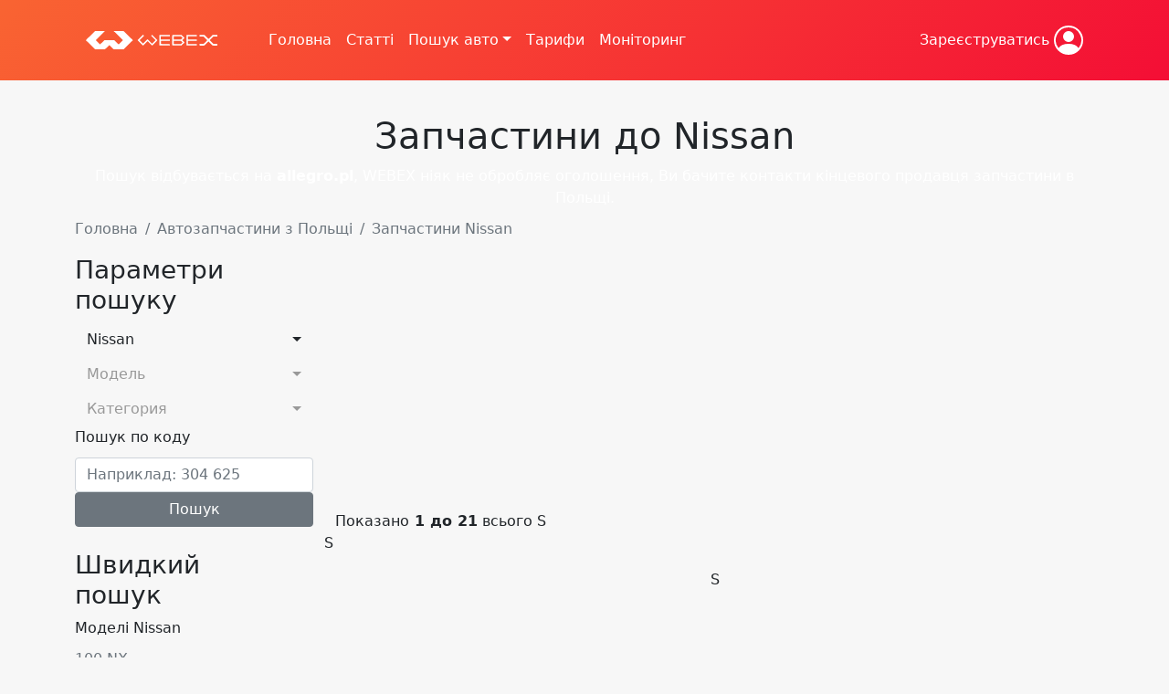

--- FILE ---
content_type: text/html; charset=UTF-8
request_url: https://webex.in.ua/Nissan-%D0%92%D1%81%D1%96/%D0%92%D1%81%D1%96/150/partsFromPl.html
body_size: 10753
content:

<!doctype html>
<html lang="en" class="h-100">
<head>
    <meta charset="utf-8">
    <meta http-equiv="x-ua-compatible" content="ie=edge">
    <title>Запчастини Nissan  [] з Польщі стор. 1</title>
    <meta content="Запчастини до Nissan , з Польщі, [Allegro.pl] | " name="description">
    <meta content="Запчастини до Nissan , запчастини з Польщі" name="keywords">
    <meta name="viewport" content="width=device-width, initial-scale=1.0">
    <meta name="HandheldFriendly" content="true">
    <meta name="theme-color" content="#f54626">
    <meta property="og:site_name" content="WEBEX.in.ua">
    <meta name="telegram:channel" content="@webexinua_bot">
    
    <link rel="canonical" href="https://webex.in.ua/partsFromPl.html" />



    <!-- Bootstrap core CSS -->
    <link href="https://cdn.jsdelivr.net/npm/bootstrap@5.0.0-beta3/dist/css/bootstrap.min.css" rel="stylesheet" integrity="sha384-eOJMYsd53ii+scO/bJGFsiCZc+5NDVN2yr8+0RDqr0Ql0h+rP48ckxlpbzKgwra6" crossorigin="anonymous">
    <link rel="stylesheet" href="/webexTemplate/bootstrap-select/css/bootstrap-select.min.css">
    <!-- Favicons -->
    <link rel="apple-touch-icon" sizes="180x180" href="https://webex.in.ua/webexTemplate/icon/apple-touch-icon.png">
    <link rel="icon" type="image/png" sizes="32x32" href="https://webex.in.ua/webexTemplate/icon/favicon-32x32.png">
    <link rel="icon" type="image/png" sizes="16x16" href="https://webex.in.ua/webexTemplate/icon/favicon-16x16.png">
    <link rel="manifest" href=https://webex.in.ua/webexTemplate/icon/site.webmanifest">
    <link rel="mask-icon" href="https://webex.in.ua/webexTemplate/icon/safari-pinned-tab.svg" color="#5bbad5">
    <style>
        .bd-placeholder-img {
            font-size: 1.125rem;
            text-anchor: middle;
            -webkit-user-select: none;
            -moz-user-select: none;
            user-select: none;
        }

        @media (min-width: 768px) {
            .bd-placeholder-img-lg {
                font-size: 3.5rem;
            }
        }
    </style>


    <!-- Custom styles for this template -->
    <link href="https://webex.in.ua/webexTemplate/css/webexNew.css" rel="stylesheet">
    <!-- Global site tag (gtag.js) - Google Analytics -->
    <script async src="https://www.googletagmanager.com/gtag/js?id=UA-158946297-1">
    </script>
    <script>
        window.dataLayer = window.dataLayer || [];
        function gtag(){dataLayer.push(arguments);}
        gtag('js', new Date());

        gtag('config', 'UA-158946297-1');
    </script>
</head>
<body class="d-flex flex-column h-100" style="background: #f7f7f7ff;">
<div class="headerWebex">
    <header class="p-3">
        <div class="container">
            <nav class="navbar navbar-expand-lg" aria-label="Eleventh navbar example">
                <div class="container-fluid">
                    <a href="/" class="d-flex align-items-center mb-2 mb-lg-0 text-dark text-decoration-none">
                        <img src="https://webex.in.ua/webexTemplate/images/logoWebex.svg" style="height: 20px;">
                    </a>
                    <button class="navbar-toggler" type="button" data-bs-toggle="collapse" data-bs-target="#navbarsExample09" aria-controls="navbarsExample09" aria-expanded="false" aria-label="Toggle navigation">
                        <svg xmlns="http://www.w3.org/2000/svg" width="32" height="32" fill="currentColor" class="bi bi-list" viewBox="0 0 16 16" style="color: #FFFFFF;">
                            <path fill-rule="evenodd" d="M2.5 12a.5.5 0 0 1 .5-.5h10a.5.5 0 0 1 0 1H3a.5.5 0 0 1-.5-.5zm0-4a.5.5 0 0 1 .5-.5h10a.5.5 0 0 1 0 1H3a.5.5 0 0 1-.5-.5zm0-4a.5.5 0 0 1 .5-.5h10a.5.5 0 0 1 0 1H3a.5.5 0 0 1-.5-.5z"/>
                        </svg>
                    </button>

                    <div class="collapse navbar-collapse" id="navbarsExample09">
                        <ul class="navbar-nav me-auto mb-2 mb-lg-0 ms-5">
                            <li class="nav-item">
                                <a class="nav-link link-webex" aria-current="page" href="/">Головна</a>
                            </li>
                            <li class="nav-item">
                                <a class="nav-link link-webex" href="https://webex.in.ua/pages.html">Статті</a>
                            </li>
                            <li class="nav-item dropdown">
                                <a class="nav-link dropdown-toggle link-webex" href="#" id="dropdown09" data-bs-toggle="dropdown" aria-expanded="false">Пошук авто</a>
                                <ul class="dropdown-menu" aria-labelledby="dropdown09">
                                    <li><a class="dropdown-item" href="https://webex.in.ua/search.html?sort=last">Легкові автомобілі</a></li>
                                    <li><a class="dropdown-item" href="https://webex.in.ua/searchTrucks.html?sort=rating">Вантажні авто до 7.5т</a></li>
                                </ul>
                            </li>
                            <li class="nav-item">
                                <a class="nav-link link-webex" href="https://webex.in.ua/tarif.html">Тарифи</a>
                            </li>
                            <li class="nav-item">
                                <a class="nav-link link-webex" href="https://webex.in.ua/monitor.html">Моніторинг</a>
                            </li>
                        </ul>
                        <div class="dropdown text-center">
                            
<a href="https://webex.in.ua/register.html" class="link-webex">Зареєструватись <svg xmlns="http://www.w3.org/2000/svg" width="32" height="32" fill="currentColor" class="bi bi-person-circle" viewBox="0 0 16 16">
    <path d="M11 6a3 3 0 1 1-6 0 3 3 0 0 1 6 0z"/>
    <path fill-rule="evenodd" d="M0 8a8 8 0 1 1 16 0A8 8 0 0 1 0 8zm8-7a7 7 0 0 0-5.468 11.37C3.242 11.226 4.805 10 8 10s4.757 1.225 5.468 2.37A7 7 0 0 0 8 1z"/>
</svg></a>


                        </div>
                    </div>
                </div>
            </nav>
        </div>
    </header>
    
</div>

<!-- Begin page content -->
<main class="flex-shrink-0">
    
<div class="section-title-page area-bg area-bg_dark area-bg_op_60" style="padding-top: 37px; padding-bottom: 0px;">
<div class="area-bg__inner">
  <div class="container text-center">
    <h1 class="b-title-page">Запчастини до Nissan </h1>
    <div style="color: #FFF;">Пошук відбувається на <strong>allegro.pl</strong>, WEBEX ніяк не обробляє оголошення, Ви бачите контакти кінцевого продавця запчастини в Польщі.</div>
    <nav aria-label="breadcrumb">
      <ol class="breadcrumb" style="padding-top: 10px;">
        <li class="breadcrumb-item"><a href="https://webex.in.ua/">Головна</a></li>
        <li class="breadcrumb-item"><a href="https://webex.in.ua/partsFromPl.html">Автозапчастини з Польщі</a></li><li class="breadcrumb-item active" aria-current="page">Запчастини Nissan </li>
      </ol>
    </nav>
    <!-- end .breadcrumb-->

  </div>
</div>
</div>
<div class="l-main-content">
        <div class="ui-decor ui-decor_mirror ui-decor_sm-h bg-primary"></div>
        <div class="container">
          <div class="row">
            <div class="col-xl-3">
              <aside class="l-sidebar l-sidebar_top_minus">
                <div class="widget section-sidebar bg-gray">
                  <h3 class="widget-title row justify-content-between align-items-center no-gutters"><span class="widget-title__inner col">Параметри пошуку</span><i class="ic flaticon-car-repair col-auto"></i></h3>
                  <div class="widget-content">
                    <div class="widget-inner">
                        <div class="b-filter__main row">
                          <div class="b-filter__row col-xl-12 col-md-6">
                            <select class="selectpicker" data-width="100%" data-live-search="true" title="Марка" data-style="ui-select"  onchange="getModels();" id="trademarks">
                              <option value="0"></option><option value="275">9ff</option>
<option value="1">Abarth</option>
<option value="2">AC</option>
<option value="276">ACM</option>
<option value="3">Acura</option>
<option value="4">Aixam</option>
<option value="5">Alfa Romeo</option>
<option value="6">ALPINA</option>
<option value="277">Alpine</option>
<option value="278">Amphicar</option>
<option value="279">Ariel Motor</option>
<option value="7">Artega</option>
<option value="8">Asia Motors</option>
<option value="280">Aspid</option>
<option value="9">Aston Martin</option>
<option value="10">Audi</option>
<option value="11">Austin</option>
<option value="12">Austin Healey</option>
<option value="281">Autobianchi</option>
<option value="282">Auverland</option>
<option value="283">Baic</option>
<option value="284">Bedford</option>
<option value="285">Bellier</option>
<option value="13">Bentley</option>
<option value="14">BMW</option>
<option value="286">Bolloré</option>
<option value="15">Borgward</option>
<option value="16">Brilliance</option>
<option value="17">Bugatti</option>
<option value="18">Buick</option>
<option value="287">BYD</option>
<option value="19">Cadillac</option>
<option value="288">Caravans-Wohnm</option>
<option value="20">Casalini</option>
<option value="21">Caterham</option>
<option value="289">Changhe</option>
<option value="22">Chatenet</option>
<option value="290">Chery</option>
<option value="23">Chevrolet</option>
<option value="24">Chrysler</option>
<option value="25">Citroën</option>
<option value="291">CityEL</option>
<option value="292">CMC</option>
<option value="26">Cobra</option>
<option value="27">Corvette</option>
<option value="28">Cupra</option>
<option value="29">Dacia</option>
<option value="30">Daewoo</option>
<option value="293">DAF</option>
<option value="31">Daihatsu</option>
<option value="294">Daimler</option>
<option value="295">Dangel</option>
<option value="296">De la Chapelle</option>
<option value="297">De Tomaso</option>
<option value="298">Derways</option>
<option value="32">DeTomaso</option>
<option value="299">DFSK</option>
<option value="33">Dodge</option>
<option value="34">Donkervoort</option>
<option value="300">DR Motor</option>
<option value="35">DS Automobiles</option>
<option value="301">Dutton</option>
<option value="302">e.GO</option>
<option value="303">Estrima</option>
<option value="36">Ferrari</option>
<option value="37">Fiat</option>
<option value="38">Fisker</option>
<option value="39">Ford</option>
<option value="40">GAC Gonow</option>
<option value="304">Galloper</option>
<option value="305">GAZ</option>
<option value="306">GEM</option>
<option value="41">Gemballa</option>
<option value="307">Gillet</option>
<option value="308">Giotti Victoria</option>
<option value="42">GMC</option>
<option value="309">Goupil</option>
<option value="310">Great Wall</option>
<option value="43">Grecav</option>
<option value="311">Haima</option>
<option value="44">Hamann</option>
<option value="312">Haval</option>
<option value="45">Holden</option>
<option value="46">Honda</option>
<option value="47">Hummer</option>
<option value="313">Hurtan</option>
<option value="48">Hyundai</option>
<option value="49">Infiniti</option>
<option value="314">Innocenti</option>
<option value="315">Iso Rivolta</option>
<option value="50">Isuzu</option>
<option value="51">Iveco</option>
<option value="316">IZH</option>
<option value="52">Jaguar</option>
<option value="53">Jeep</option>
<option value="54">Kia</option>
<option value="55">Koenigsegg</option>
<option value="56">KTM</option>
<option value="57">Lada</option>
<option value="58">Lamborghini</option>
<option value="59">Lancia</option>
<option value="60">Land Rover</option>
<option value="61">Landwind</option>
<option value="317">LDV</option>
<option value="62">Lexus</option>
<option value="318">Lifan</option>
<option value="63">Ligier</option>
<option value="64">Lincoln</option>
<option value="65">Lotus</option>
<option value="66">Mahindra</option>
<option value="319">MAN</option>
<option value="320">Mansory</option>
<option value="321">Martin Motors</option>
<option value="67">Maserati</option>
<option value="322">Maxus</option>
<option value="68">Maybach</option>
<option value="69">Mazda</option>
<option value="70">McLaren</option>
<option value="323">Melex</option>
<option value="71">Mercedes-Benz</option>
<option value="72">MG</option>
<option value="73">Microcar</option>
<option value="324">Minauto</option>
<option value="74">MINI</option>
<option value="75">Mitsubishi</option>
<option value="325">Mitsuoka</option>
<option value="76">Morgan</option>
<option value="326">Moskvich</option>
<option value="327">MP Lafer</option>
<option value="328">MPM Motors</option>
<option value="77" selected>Nissan</option>
<option value="78">NSU</option>
<option value="79">Oldsmobile</option>
<option value="329">Oldtimer</option>
<option value="80">Opel</option>
<option value="353">Others</option>
<option value="81">Pagani</option>
<option value="330">Panther Westwinds</option>
<option value="82">Peugeot</option>
<option value="331">PGO</option>
<option value="83">Piaggio</option>
<option value="84">Plymouth</option>
<option value="85">Polestar</option>
<option value="86">Pontiac</option>
<option value="87">Porsche</option>
<option value="88">Proton</option>
<option value="332">Puch</option>
<option value="333">Qoros</option>
<option value="334">Qvale</option>
<option value="335">RAM</option>
<option value="336">Regis</option>
<option value="337">Reliant</option>
<option value="89">Renault</option>
<option value="90">Rolls-Royce</option>
<option value="91">Rover</option>
<option value="92">Ruf</option>
<option value="93">Saab</option>
<option value="94">Santana</option>
<option value="95">Seat</option>
<option value="338">Shuanghuan</option>
<option value="96">Skoda</option>
<option value="97">Smart</option>
<option value="98">speedART</option>
<option value="99">Spyker</option>
<option value="100">Ssangyong</option>
<option value="339">StreetScooter</option>
<option value="101">Subaru</option>
<option value="102">Suzuki</option>
<option value="103">Talbot</option>
<option value="340">Tasso</option>
<option value="104">Tata</option>
<option value="341">Tazzari EV</option>
<option value="105">TECHART</option>
<option value="106">Tesla</option>
<option value="342">Town Life</option>
<option value="107">Toyota</option>
<option value="108">Trabant</option>
<option value="343">Trailer-Anhänger</option>
<option value="109">Triumph</option>
<option value="344">Trucks-Lkw</option>
<option value="110">TVR</option>
<option value="345">UAZ</option>
<option value="346">Vanderhall</option>
<option value="347">VAZ</option>
<option value="348">VEM</option>
<option value="111">Volkswagen</option>
<option value="112">Volvo</option>
<option value="113">Wartburg</option>
<option value="114">Westfield</option>
<option value="115">Wiesmann</option>
<option value="349">Zastava</option>
<option value="350">ZAZ</option>
<option value="351">Zhidou</option>
<option value="352">Zotye</option>

                            </select>
                          </div>
                          <div class="b-filter__row col-xl-12 col-md-6">
                            <select class="selectpicker" data-width="100%" title="Модель"  data-live-search="true" data-style="ui-select" id="models" >
                                <option value="0"></option><option value="1578">100 NX</option>
<option value="1579">200 SX</option>
<option value="1580">240 SX</option>
<option value="1581">280 ZX</option>
<option value="1582">300 ZX</option>
<option value="1583">350Z</option>
<option value="1584">370Z</option>
<option value="1585">Almera</option>
<option value="1586">Almera Tino</option>
<option value="1587">Altima</option>
<option value="1637">Andere</option>
<option value="1588">Armada</option>
<option value="1589">Bluebird</option>
<option value="1590">Cabstar</option>
<option value="1591">Cargo</option>
<option value="1592">Cherry</option>
<option value="1593">Cube</option>
<option value="1594">e-NV200</option>
<option value="1595">Evalia</option>
<option value="1596">Frontier</option>
<option value="1597">GT-R</option>
<option value="1598">Interstar</option>
<option value="1599">Juke</option>
<option value="1600">King Cab</option>
<option value="1601">Kubistar</option>
<option value="1602">Laurel</option>
<option value="1603">Leaf</option>
<option value="1604">Maxima</option>
<option value="1605">Micra</option>
<option value="1606">Murano</option>
<option value="1607">Navara</option>
<option value="1608">Note</option>
<option value="1609">NP 300</option>
<option value="1610">NV200</option>
<option value="1611">NV250</option>
<option value="1612">NV300</option>
<option value="1613">NV400</option>
<option value="1614">Pathfinder</option>
<option value="1615">Patrol</option>
<option value="1616">PickUp</option>
<option value="1617">Pixo</option>
<option value="1618">Prairie</option>
<option value="1619">Primastar</option>
<option value="1620">Primera</option>
<option value="1621">Pulsar</option>
<option value="1622">Qashqai</option>
<option value="1623">Qashqai+2</option>
<option value="1624">Quest</option>
<option value="1625">Sentra</option>
<option value="1626">Serena</option>
<option value="1627">Silvia</option>
<option value="1628">Skyline</option>
<option value="1629">Sunny</option>
<option value="1630">Terrano</option>
<option value="1631">Tiida</option>
<option value="1632">Titan</option>
<option value="1633">Trade</option>
<option value="1634">Urvan</option>
<option value="1635">Vanette</option>
<option value="1636">X-Trail</option>

                            </select>
                          </div>
                          <div class="b-filter__row col-xl-12 col-md-6">
                            <select class="selectpicker" data-width="100%" title="Категория"  data-live-search="true" data-style="ui-select" id="category">
                                <option value="18862">Вихлопна система</option><option value="622">Внутрішнє обладнання</option><option value="18834">Гальмівна система</option><option value="50821">Двигун</option><option value="4141">Електрика, запалювання</option><option value="250842">Кермове керування</option><option value="4094">Кузов</option><option value="8695">Механічна настройка</option><option value="623">Освітлення</option><option value="18689">Охолодження двигуна</option><option value="18844">Паливна система</option><option value="261553">Пневматична система</option><option value="8683">Підвіска</option><option value="258677">Система вентиляції</option><option value="49183">Система кондиціонування</option><option value="254179">Склоочисники та омивачі</option><option value="50863">Трансмісія</option><option value="258669">Webasto</option><option value="629">Інше</option>
                            </select>
                          </div>

                          <div class="b-filter__row col-xl-12 col-md-6">
                            <div class="b-filter-slider__title"  style="margin-bottom: 10px;">Пошук по коду</div>
                            <input type="text" class="form-control" id="art" placeholder="Наприклад: 304 625" value="">
                          </div>
                          <div class="col-lg-12">
                            <button style="margin-bottom: 25px;" class="b-filter__reset btn btn-secondary w-100" onclick="GenerateSearchParts();">Пошук</button>
                          </div>
                        </div>
                    </div>
                  </div>
                </div>
                <!-- end .b-filter-->

              </aside>
              <aside class="l-sidebar l-sidebar_top_minus">
                <div class="widget section-sidebar bg-gray">
                  <h3 class="widget-title row justify-content-between align-items-center no-gutters"><span class="widget-title__inner col">Швидкий пошук</span><i class="ic flaticon-car-repair col-auto"></i></h3>
                  <div class="widget-content">
                    <div class="widget-inner">
                        
            <div class="b-filter-slider__title"  style="margin-bottom: 10px;">Моделі Nissan</div>
            <div><a href="https://webex.in.ua/Nissan-100_NX/Всі/1184/partsFromPl.html">100 NX</a></div><div><a href="https://webex.in.ua/Nissan-200_SX/Всі/1185/partsFromPl.html">200 SX</a></div><div><a href="https://webex.in.ua/Nissan-240_SX/Всі/1186/partsFromPl.html">240 SX</a></div><div><a href="https://webex.in.ua/Nissan-280_ZX/Всі/1187/partsFromPl.html">280 ZX</a></div><div><a href="https://webex.in.ua/Nissan-300_ZX/Всі/1188/partsFromPl.html">300 ZX</a></div><div><a href="https://webex.in.ua/Nissan-350Z/Всі/1189/partsFromPl.html">350Z</a></div><div><a href="https://webex.in.ua/Nissan-370Z/Всі/1190/partsFromPl.html">370Z</a></div><div><a href="https://webex.in.ua/Nissan-Almera/Всі/1191/partsFromPl.html">Almera</a></div><div><a href="https://webex.in.ua/Nissan-Almera_Tino/Всі/1192/partsFromPl.html">Almera Tino</a></div><div><a href="https://webex.in.ua/Nissan-Altima/Всі/1193/partsFromPl.html">Altima</a></div><div><a href="https://webex.in.ua/Nissan-Andere/Всі/1194/partsFromPl.html">Andere</a></div><div><a href="https://webex.in.ua/Nissan-Armada/Всі/1195/partsFromPl.html">Armada</a></div><div><a href="https://webex.in.ua/Nissan-Bluebird/Всі/1196/partsFromPl.html">Bluebird</a></div><div><a href="https://webex.in.ua/Nissan-Cabstar/Всі/1197/partsFromPl.html">Cabstar</a></div><div><a href="https://webex.in.ua/Nissan-Cargo/Всі/1198/partsFromPl.html">Cargo</a></div><div><a href="https://webex.in.ua/Nissan-Cherry/Всі/1199/partsFromPl.html">Cherry</a></div><div><a href="https://webex.in.ua/Nissan-Cube/Всі/1200/partsFromPl.html">Cube</a></div><div><a href="https://webex.in.ua/Nissan-e-NV200/Всі/1201/partsFromPl.html">e-NV200</a></div><div><a href="https://webex.in.ua/Nissan-Evalia/Всі/1202/partsFromPl.html">Evalia</a></div><div><a href="https://webex.in.ua/Nissan-Frontier/Всі/1203/partsFromPl.html">Frontier</a></div><div><a href="https://webex.in.ua/Nissan-GT-R/Всі/1204/partsFromPl.html">GT-R</a></div><div><a href="https://webex.in.ua/Nissan-Interstar/Всі/1205/partsFromPl.html">Interstar</a></div><div><a href="https://webex.in.ua/Nissan-Juke/Всі/1206/partsFromPl.html">Juke</a></div><div><a href="https://webex.in.ua/Nissan-King_Cab/Всі/1207/partsFromPl.html">King Cab</a></div><div><a href="https://webex.in.ua/Nissan-Kubistar/Всі/1208/partsFromPl.html">Kubistar</a></div><div><a href="https://webex.in.ua/Nissan-Laurel/Всі/1209/partsFromPl.html">Laurel</a></div><div><a href="https://webex.in.ua/Nissan-Leaf/Всі/1210/partsFromPl.html">Leaf</a></div><div><a href="https://webex.in.ua/Nissan-Maxima/Всі/1211/partsFromPl.html">Maxima</a></div><div><a href="https://webex.in.ua/Nissan-Micra/Всі/1212/partsFromPl.html">Micra</a></div><div><a href="https://webex.in.ua/Nissan-Murano/Всі/1213/partsFromPl.html">Murano</a></div><div><a href="https://webex.in.ua/Nissan-Navara/Всі/1214/partsFromPl.html">Navara</a></div><div><a href="https://webex.in.ua/Nissan-Note/Всі/1215/partsFromPl.html">Note</a></div><div><a href="https://webex.in.ua/Nissan-NP_300/Всі/1216/partsFromPl.html">NP 300</a></div><div><a href="https://webex.in.ua/Nissan-NV200/Всі/1217/partsFromPl.html">NV200</a></div><div><a href="https://webex.in.ua/Nissan-NV250/Всі/1218/partsFromPl.html">NV250</a></div><div><a href="https://webex.in.ua/Nissan-NV300/Всі/1219/partsFromPl.html">NV300</a></div><div><a href="https://webex.in.ua/Nissan-NV400/Всі/1220/partsFromPl.html">NV400</a></div><div><a href="https://webex.in.ua/Nissan-Pathfinder/Всі/1221/partsFromPl.html">Pathfinder</a></div><div><a href="https://webex.in.ua/Nissan-Patrol/Всі/1222/partsFromPl.html">Patrol</a></div><div><a href="https://webex.in.ua/Nissan-PickUp/Всі/1223/partsFromPl.html">PickUp</a></div><div><a href="https://webex.in.ua/Nissan-Pixo/Всі/1224/partsFromPl.html">Pixo</a></div><div><a href="https://webex.in.ua/Nissan-Prairie/Всі/1225/partsFromPl.html">Prairie</a></div><div><a href="https://webex.in.ua/Nissan-Primastar/Всі/1226/partsFromPl.html">Primastar</a></div><div><a href="https://webex.in.ua/Nissan-Primera/Всі/1227/partsFromPl.html">Primera</a></div><div><a href="https://webex.in.ua/Nissan-Pulsar/Всі/1228/partsFromPl.html">Pulsar</a></div><div><a href="https://webex.in.ua/Nissan-Qashqai/Всі/1229/partsFromPl.html">Qashqai</a></div><div><a href="https://webex.in.ua/Nissan-Qashqai+2/Всі/1230/partsFromPl.html">Qashqai+2</a></div><div><a href="https://webex.in.ua/Nissan-Quest/Всі/1231/partsFromPl.html">Quest</a></div><div><a href="https://webex.in.ua/Nissan-Sentra/Всі/1232/partsFromPl.html">Sentra</a></div><div><a href="https://webex.in.ua/Nissan-Serena/Всі/1233/partsFromPl.html">Serena</a></div><div><a href="https://webex.in.ua/Nissan-Silvia/Всі/1234/partsFromPl.html">Silvia</a></div><div><a href="https://webex.in.ua/Nissan-Skyline/Всі/1235/partsFromPl.html">Skyline</a></div><div><a href="https://webex.in.ua/Nissan-Sunny/Всі/1236/partsFromPl.html">Sunny</a></div><div><a href="https://webex.in.ua/Nissan-Terrano/Всі/1237/partsFromPl.html">Terrano</a></div><div><a href="https://webex.in.ua/Nissan-Tiida/Всі/1238/partsFromPl.html">Tiida</a></div><div><a href="https://webex.in.ua/Nissan-Titan/Всі/1239/partsFromPl.html">Titan</a></div><div><a href="https://webex.in.ua/Nissan-Trade/Всі/1240/partsFromPl.html">Trade</a></div><div><a href="https://webex.in.ua/Nissan-Urvan/Всі/1241/partsFromPl.html">Urvan</a></div><div><a href="https://webex.in.ua/Nissan-Vanette/Всі/1242/partsFromPl.html">Vanette</a></div><div><a href="https://webex.in.ua/Nissan-X-Trail/Всі/1243/partsFromPl.html">X-Trail</a></div>
                    </div>
                  </div>
                </div>
                <!-- end .b-filter-->

              </aside>
            </div>
            <div class="col-xl-9">
                <div><script async src="https://pagead2.googlesyndication.com/pagead/js/adsbygoogle.js"></script>
                    <!-- partsTop -->
                    <ins class="adsbygoogle"
                         style="display:block"
                         data-ad-client="ca-pub-9653590877623375"
                         data-ad-slot="8397876644"
                         data-ad-format="auto"
                         data-full-width-responsive="true"></ins>
                    <script>
                         (adsbygoogle = window.adsbygoogle || []).push({});
                    </script></div>
              <div class="b-filter-goods">
                <div class="row align-items-center justify-content-between">
                  <div class="col-md-auto">
                    <div class="b-filter-goods__info">Показано<strong> 1 до 21</strong>
                       всього <span id="countAllSearchItem">S</span>
                    </div>
                  </div>
                  <div class="col-md-auto">
                    <div class="btns-switch"><i class="btns-switch__item js-view-list active ic fas fa-list"></i><i class="btns-switch__item js-view-th ic fas fa-th-large"></i></div>
                  </div>
                </div>
              </div>
              <!-- end .b-filter-goods-->
              <div id="resultAddToAutoSearch"></div>
              <div class="b-goods-group row" id="bodySearch">
                S
              </div>
              <nav class="mt-3" aria-label="Page navigation">
              <ul class="pagination justify-content-center" id="pagination">
                S
              </ul>
              </nav>
            </div>
          </div>
        </div>
      </div>

</main>

<footer class="footer mt-auto py-3 bg-light">
    <hr>
    <div class="container">
        <div class="row">
            <div class="col-lg-3 col-md-6">
                <div class="footer-section"><a class="footer__logo" href="https://webex.in.ua/"><img src="https://webex.in.ua/webexTemplate/images/logoWebex.svg" style="height: 20px; color:#000000;"></a>
                    <div class="footer-info">Система автоматичного пошуку автомобілів в Європі. Отримуйте повідомлення про нові оголошення в режимі реального часу.</div>
                </div>
                <section class="footer-section">
                </section>
            </div>
            <div class="col-lg-3 col-md-6">
                <h3 class="footer-section__title">Корисні посилання</h3>
                <ul class="footer-list list-unstyled">
                    <li><a href="https://webex.in.ua/userPanel.html">Автоматичний пошук ТЗ</a></li>
                    <li><a href="https://webex.in.ua/automaticSearch.html">Інструкція по користуванню</a></li>
                    <li><a href="https://webex.in.ua/automaticSearch.html">Автоматичний пошук ТЗ</a></li>
                    <li><a href="https://webex.in.ua/partsFromPl.html">Пошук вживаних запчастин</a></li>
                </ul>
            </div>
            <div class="col-lg-3 col-md-6">
                <section class="footer-section footer-section_link pl-4">
                    <h3 class="footer-section__title">Навігація</h3>
                    <ul class="footer-list list-unstyled">
                        <li><a href="https://webex.in.ua/">Головна</a></li>
                        <li><a href="https://webex.in.ua/search.html">Пошук автомобілів з Європи</a></li>
                        <li><a href="https://webex.in.ua/userPanel.html">Особистий кабінет</a></li>
                        <li><a href="https://webex.in.ua/publicOffer.html">Публічна оферта</a></li>
                        <li><a href="https://webex.in.ua/aboutUs.html">Про нас</a></li>
                    </ul>
                </section>
            </div>
            <div class="col-lg-3 col-md-6">
                <section class="footer-section">
                    <h3 class="footer-section__title">Зв'язок з нами</h3>
                    <div class="footer-contacts">
                        <div class="footer-contacts__item"><i class="far fa-envelope"></i> <a href="/cdn-cgi/l/email-protection#98ebede8e8f7eaecd8effdfafde0b6f1f6b6edf9"><span class="__cf_email__" data-cfemail="93e0e6e3e3fce1e7d3e4f6f1f6ebbdfafdbde6f2">[email&#160;protected]</span></a></div>
                        <div class="footer-contacts__item"><i class="fas fa-phone"></i> +38 094 909 10 35</div>
                    </div>
                    <div>
                        <a href="https://www.facebook.com/WEBEX.in.ua" target="_blank"><i class="fab fa-facebook"></i> Ми у Facebook</a>
                    </div>
                    <div class="mt-2">
                        <?xml version="1.0" ?><!DOCTYPE svg  PUBLIC '-//W3C//DTD SVG 1.1//EN'  'http://www.w3.org/Graphics/SVG/1.1/DTD/svg11.dtd'><svg height="50" style="fill-rule:evenodd;clip-rule:evenodd;stroke-linejoin:round;stroke-miterlimit:1.41421;" version="1.1" viewBox="0 0 900 575" xml:space="preserve" xmlns="http://www.w3.org/2000/svg" xmlns:xlink="http://www.w3.org/1999/xlink"><g transform="matrix(4.16667,0,0,4.16667,0,0)"><rect height="137.21" style="fill:white;fill-rule:nonzero;" width="216" x="0" y="0.79"/><rect height="18.72" style="fill:rgb(252,179,21);fill-rule:nonzero;" width="208.802" x="3.597" y="115.705"/><rect height="18.72" style="fill:rgb(13,53,127);fill-rule:nonzero;" width="208.802" x="3.597" y="4.389"/><path d="M106.197,43.734L95.191,95.189L81.879,95.189L92.886,43.734L106.197,43.734ZM162.201,76.959L169.209,57.636L173.24,76.959L162.201,76.959ZM177.061,95.189L189.369,95.189L178.615,43.734L167.261,43.734C164.701,43.734 162.545,45.218 161.59,47.506L141.615,95.189L155.596,95.189L158.371,87.504L175.447,87.504L177.061,95.189ZM142.309,78.39C142.367,64.811 123.537,64.058 123.662,57.991C123.703,56.147 125.461,54.183 129.307,53.681C131.213,53.435 136.473,53.237 142.436,55.984L144.768,45.068C141.564,43.91 137.443,42.794 132.316,42.794C119.156,42.794 109.898,49.784 109.824,59.802C109.74,67.21 116.438,71.34 121.473,73.807C126.664,76.329 128.404,77.947 128.379,80.2C128.343,83.652 124.238,85.18 120.418,85.238C113.721,85.342 109.84,83.428 106.746,81.986L104.33,93.266C107.445,94.692 113.186,95.933 119.129,95.997C133.119,95.997 142.268,89.088 142.309,78.39ZM87.176,43.734L65.607,95.189L51.537,95.189L40.922,54.124C40.279,51.599 39.718,50.671 37.761,49.604C34.56,47.865 29.275,46.239 24.629,45.227L24.943,43.734L47.595,43.734C50.48,43.734 53.076,45.654 53.736,48.977L59.343,78.754L73.191,43.734L87.176,43.734Z" style="fill:rgb(13,53,127);fill-rule:nonzero;"/></g></svg>
                        <svg id="Layer_1" data-name="Layer 1" xmlns="http://www.w3.org/2000/svg" height="50" viewBox="0 0 482.51 374">
                            <title>mastercard</title>
                            <g>
                                <path d="M220.13,421.67V396.82c0-9.53-5.8-15.74-15.32-15.74-5,0-10.35,1.66-14.08,7-2.9-4.56-7-7-13.25-7a14.07,14.07,0,0,0-12,5.8v-5h-7.87v39.76h7.87V398.89c0-7,4.14-10.35,9.94-10.35s9.11,3.73,9.11,10.35v22.78h7.87V398.89c0-7,4.14-10.35,9.94-10.35s9.11,3.73,9.11,10.35v22.78Zm129.22-39.35h-14.5v-12H327v12h-8.28v7H327V408c0,9.11,3.31,14.5,13.25,14.5A23.17,23.17,0,0,0,351,419.6l-2.49-7a13.63,13.63,0,0,1-7.46,2.07c-4.14,0-6.21-2.49-6.21-6.63V389h14.5v-6.63Zm73.72-1.24a12.39,12.39,0,0,0-10.77,5.8v-5h-7.87v39.76h7.87V399.31c0-6.63,3.31-10.77,8.7-10.77a24.24,24.24,0,0,1,5.38.83l2.49-7.46a28,28,0,0,0-5.8-.83Zm-111.41,4.14c-4.14-2.9-9.94-4.14-16.15-4.14-9.94,0-16.15,4.56-16.15,12.43,0,6.63,4.56,10.35,13.25,11.6l4.14.41c4.56.83,7.46,2.49,7.46,4.56,0,2.9-3.31,5-9.53,5a21.84,21.84,0,0,1-13.25-4.14l-4.14,6.21c5.8,4.14,12.84,5,17,5,11.6,0,17.81-5.38,17.81-12.84,0-7-5-10.35-13.67-11.6l-4.14-.41c-3.73-.41-7-1.66-7-4.14,0-2.9,3.31-5,7.87-5,5,0,9.94,2.07,12.43,3.31Zm120.11,16.57c0,12,7.87,20.71,20.71,20.71,5.8,0,9.94-1.24,14.08-4.56l-4.14-6.21a16.74,16.74,0,0,1-10.35,3.73c-7,0-12.43-5.38-12.43-13.25S445,389,452.07,389a16.74,16.74,0,0,1,10.35,3.73l4.14-6.21c-4.14-3.31-8.28-4.56-14.08-4.56-12.43-.83-20.71,7.87-20.71,19.88h0Zm-55.5-20.71c-11.6,0-19.47,8.28-19.47,20.71s8.28,20.71,20.29,20.71a25.33,25.33,0,0,0,16.15-5.38l-4.14-5.8a19.79,19.79,0,0,1-11.6,4.14c-5.38,0-11.18-3.31-12-10.35h29.41v-3.31c0-12.43-7.46-20.71-18.64-20.71h0Zm-.41,7.46c5.8,0,9.94,3.73,10.35,9.94H364.68c1.24-5.8,5-9.94,11.18-9.94ZM268.59,401.79V381.91h-7.87v5c-2.9-3.73-7-5.8-12.84-5.8-11.18,0-19.47,8.7-19.47,20.71s8.28,20.71,19.47,20.71c5.8,0,9.94-2.07,12.84-5.8v5h7.87V401.79Zm-31.89,0c0-7.46,4.56-13.25,12.43-13.25,7.46,0,12,5.8,12,13.25,0,7.87-5,13.25-12,13.25-7.87.41-12.43-5.8-12.43-13.25Zm306.08-20.71a12.39,12.39,0,0,0-10.77,5.8v-5h-7.87v39.76H532V399.31c0-6.63,3.31-10.77,8.7-10.77a24.24,24.24,0,0,1,5.38.83l2.49-7.46a28,28,0,0,0-5.8-.83Zm-30.65,20.71V381.91h-7.87v5c-2.9-3.73-7-5.8-12.84-5.8-11.18,0-19.47,8.7-19.47,20.71s8.28,20.71,19.47,20.71c5.8,0,9.94-2.07,12.84-5.8v5h7.87V401.79Zm-31.89,0c0-7.46,4.56-13.25,12.43-13.25,7.46,0,12,5.8,12,13.25,0,7.87-5,13.25-12,13.25-7.87.41-12.43-5.8-12.43-13.25Zm111.83,0V366.17h-7.87v20.71c-2.9-3.73-7-5.8-12.84-5.8-11.18,0-19.47,8.7-19.47,20.71s8.28,20.71,19.47,20.71c5.8,0,9.94-2.07,12.84-5.8v5h7.87V401.79Zm-31.89,0c0-7.46,4.56-13.25,12.43-13.25,7.46,0,12,5.8,12,13.25,0,7.87-5,13.25-12,13.25C564.73,415.46,560.17,409.25,560.17,401.79Z" transform="translate(-132.74 -48.5)"/>
                                <g>
                                    <rect x="169.81" y="31.89" width="143.72" height="234.42" fill="#ff5f00"/>
                                    <path d="M317.05,197.6A149.5,149.5,0,0,1,373.79,80.39a149.1,149.1,0,1,0,0,234.42A149.5,149.5,0,0,1,317.05,197.6Z" transform="translate(-132.74 -48.5)" fill="#eb001b"/>
                                    <path d="M615.26,197.6a148.95,148.95,0,0,1-241,117.21,149.43,149.43,0,0,0,0-234.42,148.95,148.95,0,0,1,241,117.21Z" transform="translate(-132.74 -48.5)" fill="#f79e1b"/>
                                </g>
                            </g>
                        </svg>

                    </div>
                </section>
            </div>
        </div>
    </div>
<div style="text-align:center;">
<a href="http://www.bidnapper.com">
	ebay sniper
</a>
</div>
</footer>
<div id="mainModal"></div>
<div id="page-preloader">
    <div id="loader"></div>

    <div class="loader-section section-left"></div>
    <div class="loader-section section-right"></div>

</div>
<script data-cfasync="false" src="/cdn-cgi/scripts/5c5dd728/cloudflare-static/email-decode.min.js"></script><script type="text/javascript" src="//www.gstatic.com/firebasejs/3.6.8/firebase.js"></script>
<script src="https://ajax.googleapis.com/ajax/libs/jquery/3.6.0/jquery.min.js"></script>
<script src="https://kit.fontawesome.com/50cfa65a65.js" crossorigin="anonymous"></script>
<script src="/webexTemplate/assets/js/custom.js?t=16"></script>
<script src="https://cdn.jsdelivr.net/npm/bootstrap@5.0.0-beta3/dist/js/bootstrap.bundle.min.js" integrity="sha384-JEW9xMcG8R+pH31jmWH6WWP0WintQrMb4s7ZOdauHnUtxwoG2vI5DkLtS3qm9Ekf" crossorigin="anonymous"></script>
<script src="/webexTemplate/bootstrap-select/js/bootstrap-select.min.js"></script>
<script src="/webexTemplate/assets/js/lazysizes.min.js"></script>
<script src="https://cdn.jsdelivr.net/npm/select2@4.1.0-rc.0/dist/js/select2.min.js"></script>
<script>
    $.fn.selectpicker.Constructor.BootstrapVersion = '5';
</script>
<script>
    $( document ).ready(function() {
        
    });
</script>
<!-- Begin Talk-Me {literal} -->
<script type='text/javascript'>
    window.TalkMeSetup = {
        language: 'ua'
    };
    (function(d, w, m) {
        window.supportAPIMethod = m;
        var s = d.createElement('script');
        s.type ='text/javascript'; s.id = 'supportScript'; s.charset = 'utf-8';
        s.async = true;
        var id = '8d7deaa5fbdeacac7e8b58a7e3c4d2af';
        s.src = 'https://lcab.talk-me.ru/support/support.js?h='+id;
        var sc = d.getElementsByTagName('script')[0];
        w[m] = w[m] || function() { (w[m].q = w[m].q || []).push(arguments); };
        if (sc) sc.parentNode.insertBefore(s, sc);
        else d.documentElement.firstChild.appendChild(s);
    })(document, window, 'TalkMe');
</script>
<!-- {/literal} End Talk-Me -->
<script defer src="https://static.cloudflareinsights.com/beacon.min.js/vcd15cbe7772f49c399c6a5babf22c1241717689176015" integrity="sha512-ZpsOmlRQV6y907TI0dKBHq9Md29nnaEIPlkf84rnaERnq6zvWvPUqr2ft8M1aS28oN72PdrCzSjY4U6VaAw1EQ==" data-cf-beacon='{"version":"2024.11.0","token":"6b23533e83194b0db06ffaacda26cb71","r":1,"server_timing":{"name":{"cfCacheStatus":true,"cfEdge":true,"cfExtPri":true,"cfL4":true,"cfOrigin":true,"cfSpeedBrain":true},"location_startswith":null}}' crossorigin="anonymous"></script>
</body>
</html>
<!--0.30747485160828 сек.-->

--- FILE ---
content_type: text/html; charset=utf-8
request_url: https://www.google.com/recaptcha/api2/aframe
body_size: 268
content:
<!DOCTYPE HTML><html><head><meta http-equiv="content-type" content="text/html; charset=UTF-8"></head><body><script nonce="lZQe2CxCElqV4pUTU4bExw">/** Anti-fraud and anti-abuse applications only. See google.com/recaptcha */ try{var clients={'sodar':'https://pagead2.googlesyndication.com/pagead/sodar?'};window.addEventListener("message",function(a){try{if(a.source===window.parent){var b=JSON.parse(a.data);var c=clients[b['id']];if(c){var d=document.createElement('img');d.src=c+b['params']+'&rc='+(localStorage.getItem("rc::a")?sessionStorage.getItem("rc::b"):"");window.document.body.appendChild(d);sessionStorage.setItem("rc::e",parseInt(sessionStorage.getItem("rc::e")||0)+1);localStorage.setItem("rc::h",'1769423081630');}}}catch(b){}});window.parent.postMessage("_grecaptcha_ready", "*");}catch(b){}</script></body></html>

--- FILE ---
content_type: image/svg+xml
request_url: https://webex.in.ua/webexTemplate/images/logoWebex.svg
body_size: 2901
content:
<?xml version="1.0" encoding="UTF-8" standalone="no"?>
<!-- Created with Inkscape (http://www.inkscape.org/) -->

<svg
   xmlns:dc="http://purl.org/dc/elements/1.1/"
   xmlns:cc="http://creativecommons.org/ns#"
   xmlns:rdf="http://www.w3.org/1999/02/22-rdf-syntax-ns#"
   xmlns:svg="http://www.w3.org/2000/svg"
   xmlns="http://www.w3.org/2000/svg"
   xmlns:sodipodi="http://sodipodi.sourceforge.net/DTD/sodipodi-0.dtd"
   xmlns:inkscape="http://www.inkscape.org/namespaces/inkscape"
   width="14.239344mm"
   height="1.9781097mm"
   viewBox="0 0 14.239344 1.9781097"
   version="1.1"
   id="svg8088"
   inkscape:version="0.92.5 (2060ec1f9f, 2020-04-08)"
   sodipodi:docname="logoWebex.svg">
  <defs
     id="defs8082" />
  <sodipodi:namedview
     id="base"
     pagecolor="#ffffff"
     bordercolor="#666666"
     borderopacity="1.0"
     inkscape:pageopacity="0.0"
     inkscape:pageshadow="2"
     inkscape:zoom="0.35"
     inkscape:cx="701.19471"
     inkscape:cy="-230.54764"
     inkscape:document-units="mm"
     inkscape:current-layer="layer1"
     showgrid="false"
     fit-margin-top="0"
     fit-margin-left="0"
     fit-margin-right="0"
     fit-margin-bottom="0"
     inkscape:window-width="1920"
     inkscape:window-height="1016"
     inkscape:window-x="0"
     inkscape:window-y="27"
     inkscape:window-maximized="1" />
  <metadata
     id="metadata8085">
    <rdf:RDF>
      <cc:Work
         rdf:about="">
        <dc:format>image/svg+xml</dc:format>
        <dc:type
           rdf:resource="http://purl.org/dc/dcmitype/StillImage" />
        <dc:title></dc:title>
      </cc:Work>
    </rdf:RDF>
  </metadata>
  <g
     inkscape:label="Layer 1"
     inkscape:groupmode="layer"
     id="layer1"
     transform="translate(79.6911,-85.856159)">
    <path
       inkscape:connector-curvature="0"
       d="m -78.11511,86.346803 c 0.08543,-0.08308 0.165285,-0.16039 0.251222,-0.24331 0.08403,-0.08107 0.162137,-0.166476 0.242332,-0.242861 -0.08369,-0.0088 -0.79039,-0.0019 -0.960067,-0.0019 -0.09245,-1.06e-4 -0.102844,-0.01487 -0.150389,0.04138 -0.05255,0.06218 -0.3107,0.304906 -0.389044,0.380868 -0.08591,0.08329 -0.557503,0.543878 -0.570044,0.571553 0.04072,0.03159 0.08821,0.08371 0.128111,0.122264 0.04133,0.03995 0.09075,0.08252 0.126603,0.124724 l 0.632857,0.623121 c 0.04326,0.04231 0.100065,0.111627 0.140864,0.111627 h 1.013195 c 0.04601,0 0.05495,-0.02352 0.07728,-0.04543 l 0.181293,-0.175312 c 0.04212,-0.04056 0.216799,-0.221457 0.243946,-0.236168 0.04509,0.02445 0.08059,0.07678 0.12446,0.120598 l 0.243019,0.235161 c 0.05345,0.05112 0.087,0.10115 0.13507,0.10115 h 1.013196 c 0.04061,0 0.09856,-0.07027 0.140864,-0.111627 l 0.251962,-0.250376 c 0.09911,-0.09599 0.311283,-0.290803 0.380895,-0.372745 l 0.254714,-0.246988 c -0.02011,-0.0445 -0.328322,-0.331391 -0.383937,-0.384969 l -0.387826,-0.381979 c -0.257096,-0.247782 -0.179467,-0.226906 -0.353933,-0.226853 -0.165682,2.6e-5 -0.862119,-0.0067 -0.943848,0.0019 l 0.995865,0.983932 -0.465402,0.459052 -0.369756,-0.35687 c -0.03659,-0.03524 -0.06996,-0.100198 -0.132794,-0.100198 h -1.005073 c -0.06252,0 -0.09996,0.06863 -0.136948,0.10414 l -0.365601,0.352928 c -0.02461,-0.01603 -0.447807,-0.429154 -0.465402,-0.459052 z"
       style="fill:#ffffff;fill-rule:evenodd;stroke-width:0.26458332"
       id="path3795-3" />
    <g
       transform="matrix(0.26458333,0,0,0.26458333,-351.31936,-8.1004522)"
       id="Layer1000-6">
      <path
         inkscape:connector-curvature="0"
         d="m 1073.1401,357.3606 c 0.3446,0.033 0.7689,0.0127 1.1175,0.0118 0.6445,-0.002 0.5138,-0.0451 0.8557,0.303 0.314,0.3196 0.9309,0.8596 1.158,1.182 -0.1176,0.2323 -0.8836,0.9242 -1.1248,1.1682 -0.3382,0.3421 -0.1991,0.3315 -0.8422,0.3286 -0.3688,-0.002 -0.7951,-0.0186 -1.1575,0.009 v 0.6758 c 0.4125,0.0304 0.8874,0.009 1.3022,0.009 0.7749,4e-4 0.5915,0.0707 1.0054,-0.3451 0.423,-0.425 0.8928,-0.9452 1.3297,-1.3236 0.1855,0.0978 1.116,1.0776 1.3446,1.309 0.3821,0.387 0.2202,0.361 0.9438,0.3597 0.4505,-8e-4 0.9086,0.009 1.3581,-0.004 l 0.01,-0.686 c -0.3784,-0.011 -0.7598,-0.005 -1.1322,-0.004 -0.6576,0.002 -0.5038,0.0238 -0.8501,-0.3201 -0.2395,-0.2378 -1.0193,-0.9628 -1.1476,-1.1767 0.3593,-0.3994 0.77,-0.7783 1.1571,-1.1673 0.3381,-0.3397 0.198,-0.3201 0.8406,-0.3178 0.29,0.001 0.8923,0.0505 1.1361,-0.0354 v -0.6384 c -0.27,-0.0555 -0.9637,-0.0198 -1.2761,-0.0199 -0.7686,-3e-4 -0.5926,-0.0798 -1.0037,0.3347 -0.2387,0.2405 -1.1724,1.2394 -1.3781,1.3326 l -1.3397,-1.324 c -0.3914,-0.3896 -0.2161,-0.3441 -0.9487,-0.3433 -0.4308,5e-4 -0.9084,-0.0196 -1.3332,0.007 z"
         style="fill:#ffffff;fill-rule:evenodd"
         id="path3797-7" />
      <path
         inkscape:connector-curvature="0"
         d="m 1062.5586,359.1556 c 0.4011,-0.0812 1.6365,-0.0214 2.1251,-0.0214 1.4469,0 0.6464,-0.0381 1.5005,0.6 -0.072,0.154 -0.1561,0.2029 -0.269,0.3077 -0.4716,0.4381 -0.078,0.3616 -1.2315,0.3616 -0.4744,0 -1.7429,0.0587 -2.1278,-0.0224 z m 0.012,-1.8506 c 0.621,-0.0596 1.5097,-0.009 2.1601,-0.009 0.35,0 0.7466,-0.0678 0.9345,0.1128 0.1429,0.1374 0.4401,0.3965 0.5164,0.5723 -0.8368,0.6939 -0.2207,0.5842 -1.5443,0.5842 -0.5562,0 -1.5735,0.0588 -2.0814,-0.015 z m 3.5339,1.5524 c 0.164,-0.212 0.8005,-0.768 0.8741,-0.9337 -0.2487,-0.2789 -0.5251,-0.5341 -0.7931,-0.8003 -0.4658,-0.4628 -0.2596,-0.3969 -1.1278,-0.3968 -0.8956,2e-4 -2.2103,-0.0777 -3.0602,0.0104 -0.046,0.9407 -0.02,3.1809 -0.01,4.2229 0.6341,0.0434 3.0348,0.0189 3.835,0.01 0.099,-0.1894 0.4356,-0.4656 0.5923,-0.6139 0.1159,-0.1098 0.1949,-0.1869 0.312,-0.2949 0.1303,-0.1201 0.2039,-0.1531 0.2485,-0.324 z"
         style="fill:#ffffff;fill-rule:evenodd"
         id="path3799-5" />
      <path
         inkscape:connector-curvature="0"
         d="m 1048.6307,358.8574 c 0.1599,-0.2597 1.4341,-1.4118 1.7921,-1.835 l -0.3953,-0.3883 c -0.2517,0.2052 -2.1035,2.0454 -2.1979,2.2233 0.2079,0.2496 2.064,2.1249 2.2363,2.1995 0.289,-0.2831 1.6193,-1.6845 1.8293,-1.7858 l 1.8135,1.7942 c 0.2385,-0.1337 1.9334,-1.8825 2.2387,-2.2191 l -2.2293,-2.2114 c -0.1346,0.122 -0.2886,0.2411 -0.3797,0.412 l 1.7875,1.8106 c -0.1324,0.206 -0.5003,0.5339 -0.693,0.7242 -0.1896,0.1871 -0.5134,0.581 -0.7311,0.6845 l -1.8145,-1.7895 c -0.2073,0.0861 -0.7426,0.6885 -0.9406,0.8882 -0.298,0.3007 -0.6006,0.5758 -0.8808,0.8909 -0.164,-0.0777 -1.2349,-1.1912 -1.4352,-1.3983 z"
         style="fill:#ffffff;fill-rule:evenodd"
         id="path3801-3" />
      <path
         inkscape:connector-curvature="0"
         d="m 1057.3143,357.2976 3.656,-0.0145 -0.01,-0.5557 -4.2048,0.005 c -0.046,0.7462 -0.025,3.3632 -0.01,4.2391 l 4.2186,5e-4 -0.015,-0.5678 -3.6345,-0.0129 3e-4,-1.2559 3.6417,-7e-4 0.011,-0.5691 c -0.986,4e-4 -2.7511,0.0352 -3.6547,-0.008 z"
         style="fill:#ffffff;fill-rule:evenodd"
         id="path3803-5" />
      <path
         inkscape:connector-curvature="0"
         d="m 1067.8043,360.9704 4.2232,0.001 v -0.5685 l -3.6459,-4e-4 -0.01,-1.262 3.6458,-0.007 0.014,-0.5687 -3.6479,-4e-4 -0.013,-1.2597 3.6528,-0.0107 0.01,-0.5477 -4.203,-0.0207 z"
         style="fill:#ffffff;fill-rule:evenodd"
         id="path3805-6" />
    </g>
  </g>
</svg>
